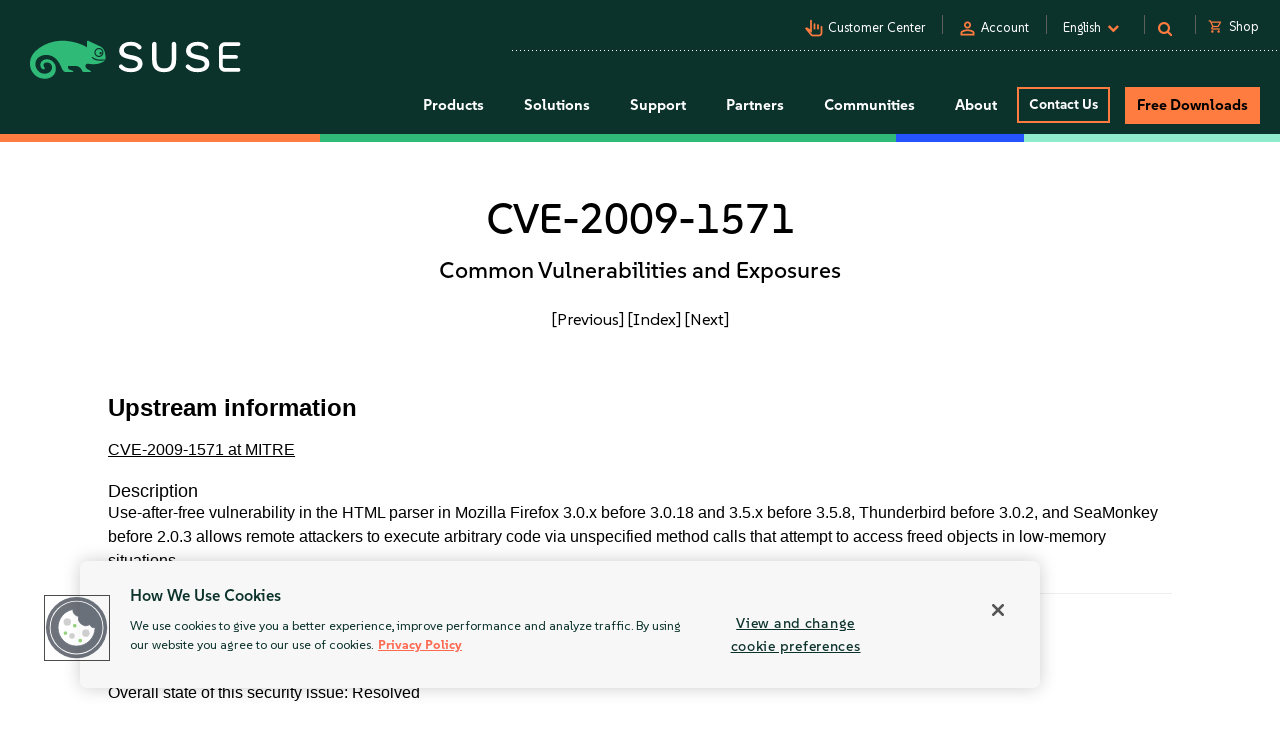

--- FILE ---
content_type: text/css
request_url: https://www.suse.com/assets/css/featherlight.min.css
body_size: -217
content:
/**
 * Featherlight - ultra slim jQuery lightbox
 * Version 1.4.0 - http://noelboss.github.io/featherlight/
 *
 * Copyright 2016, Noël Raoul Bossart (http://www.noelboss.com)
 * MIT Licensed.
**/
@media all{.featherlight{display:none;position:fixed;top:0;right:0;bottom:0;left:0;z-index:2147483647;text-align:center;white-space:nowrap;cursor:pointer;background:#333;background:rgba(0,0,0,0)}.featherlight:last-of-type{background:rgba(0,0,0,.8)}.featherlight:before{content:'';display:inline-block;height:100%;vertical-align:middle;margin-right:-.25em}.featherlight .featherlight-content{position:relative;text-align:left;vertical-align:middle;display:inline-block;overflow:auto;padding:25px 25px 0;border-bottom:25px solid transparent;margin-left:5%;margin-right:5%;max-height:95%;background:#fff;cursor:auto;white-space:normal}.featherlight .featherlight-inner{display:block}.featherlight .featherlight-close-icon{position:absolute;z-index:9999;top:0;right:0;line-height:25px;width:25px;cursor:pointer;text-align:center;font-family:Arial,sans-serif;background:#fff;background:rgba(255,255,255,.3);color:#000}.featherlight .featherlight-image{width:100%}.featherlight-iframe .featherlight-content{border-bottom:0;padding:0}.featherlight iframe{border:0}}@media only screen and (max-width:1024px){.featherlight .featherlight-content{margin-left:10px;margin-right:10px;max-height:98%;padding:10px 10px 0;border-bottom:10px solid transparent}}

--- FILE ---
content_type: text/css
request_url: https://tags.srv.stackadapt.com/sa.css
body_size: -11
content:
:root {
    --sa-uid: '0-e3be700a-b368-5f96-633f-1d3a332c4157';
}

--- FILE ---
content_type: text/plain
request_url: https://c.6sc.co/?m=1
body_size: 2
content:
6suuid=a0aa371779ba0c0076f36a6982000000a89c0c00

--- FILE ---
content_type: image/svg+xml
request_url: https://www.suse.com/assets/img/icons/Linux-one-color.svg
body_size: -332
content:
<svg width="25" height="25" viewBox="0 0 25 25" fill="none" xmlns="http://www.w3.org/2000/svg">
    <path d="M18.125 22.5H4.32495L7.4562 18.5875L6.24995 12.5V6.61875L10.9937 1.875H16.25V3.125H11.5062L7.49995 7.13125V12.4375L8.7937 18.9125L6.92495 21.25H18.125V22.5Z" fill="#0C322C"/>
    <path d="M14.9688 22.075L13.7812 21.675L15.625 16.15V10.175L13.8375 7.19374L14.9125 6.55624L16.875 9.82499V16.35L14.9688 22.075Z" fill="#0C322C"/>
    <path d="M14.5812 7.5H12.3062L10.2749 6.14375L10.9687 5.10625L12.6874 6.25H14.1624L15.6187 5.15625V1.875H19.9937V3.4375L14.5749 7.5H14.5812ZM16.8749 3.125V4.21875L18.3312 3.125H16.8749Z" fill="#0C322C"/>
    <path d="M12.5 3.75H13.75V5H12.5V3.75ZM12.9875 19.375H10V14.375H11.25V18.125H12.0125L12.5 16.175V10H13.75L13.7312 16.4L12.9875 19.375Z" fill="#0C322C"/>
</svg>


--- FILE ---
content_type: text/javascript; charset=utf-8
request_url: https://cdn.bizible.com/xdc.js?_biz_u=b918f90ea70847ddb63fd713a178b5c0&_biz_h=-1719904874&cdn_o=a&jsVer=4.25.11.25
body_size: 218
content:
(function () {
    BizTrackingA.XdcCallback({
        xdc: "b918f90ea70847ddb63fd713a178b5c0"
    });
})();
;
